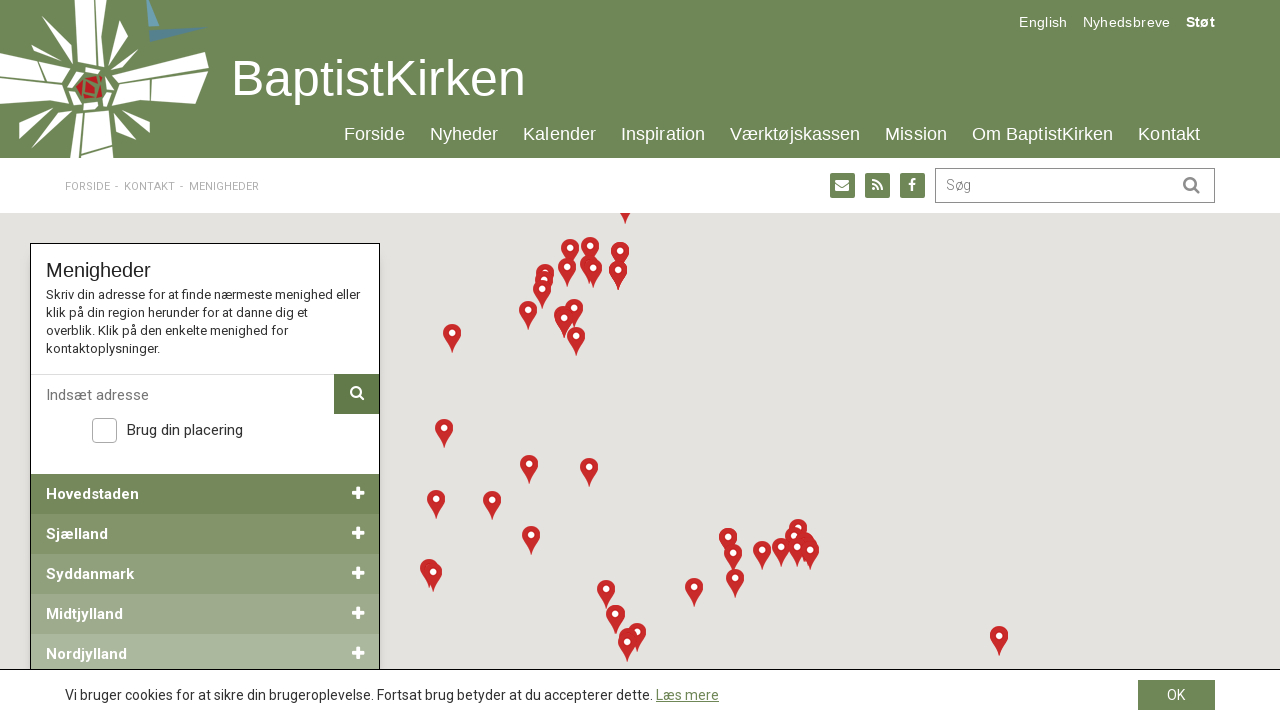

--- FILE ---
content_type: text/html; charset=UTF-8
request_url: https://baptistkirken.dk/kontakt/menigheder/
body_size: 15810
content:
<!DOCTYPE html><!--

 .oooooo..o           oooo   o8o       oooooooooo.                              .oooooo.    oooo                      o8o            
d8P'    `Y8           `888   `"'       `888'   `Y8b                            d8P'  `Y8b   `888                      `"'            
Y88bo.       .ooooo.   888  oooo        888      888  .ooooo.   .ooooo.       888            888   .ooooo.  oooo d8b oooo   .oooo.   
 `"Y8888o.  d88' `88b  888  `888        888      888 d88' `88b d88' `88b      888            888  d88' `88b `888""8P `888  `P  )88b  
     `"Y88b 888   888  888   888        888      888 888ooo888 888   888      888     ooooo  888  888   888  888      888   .oP"888  
oo     .d8P 888   888  888   888        888     d88' 888    .o 888   888      `88.    .88'   888  888   888  888      888  d8(  888  
8""88888P'  `Y8bod8P' o888o o888o      o888bood8P'   `Y8bod8P' `Y8bod8P'       `Y8bood8P'   o888o `Y8bod8P' d888b    o888o `Y888""8o 
                                                                                                                                     
--><html itemscope="itemscope" itemtype="http://schema.org/Article"lang="da-DK" xmlns="http://www.w3.org/1999/xhtml" class="frontend no-js"><head><meta charset="UTF-8" /><link rel="canonical" id="canonical" href="https://baptistkirken.dk" /><meta name="viewport" content="width=device-width, initial-scale=1, maximum-scale=1, minimum-scale=1.0, user-scalable=no, shrink-to-fit=no" /><script id="js-please" type="text/javascript">document.documentElement.className = document.documentElement.className.replace(/\bno-js\b/g,"")+"js";</script><meta name='robots' content='max-image-preview:large' />
<link rel='dns-prefetch' href='//ajax.googleapis.com' />
<link rel='dns-prefetch' href='//s.w.org' />
<!-- G: 2.2017.26, W: 5.8.12, P: 7.3.33, M: 50012, LUX --><title>Menigheder | Baptistkirken i Danmark</title><meta name="robots" content="index,archive,follow" /><meta http-equiv="Content-Type" content="text/html;charset=UTF-8" /><meta http-equiv="Content-Script-Type" content="text/javascript" /><meta http-equiv="Content-Style-Type" content="text/css" /><meta http-equiv="X-UA-Compatible" content="IE=edge, chrome=1, requiresActiveX=TRUE" /><meta http-equiv="Cache-Ccontrol" content="no-store, no-cache, must-revalidate, max-age=0" /><meta http-equiv="Pragma" content="no-cache" /><meta http-equiv="cleartype" content="on" /><meta name="HandheldFriendly" content="True" /><meta name="MobileOptimized" content="320" /><meta name="format-detection" content="telephone=yes" /><meta name="msapplication-tap-highlight" content="no" /><meta name="theme-color" content="#eeeeee" /><meta name="msapplication-navbutton-color" content="#eeeeee" /><meta name="apple-mobile-web-app-status-bar-style" content="#eeeeee" /><meta property="twitter:domain" content="Baptistkirken i Danmark" /><meta name="mobile-web-app-capable" content="yes" /><meta name="apple-mobile-web-app-capable" content="yes" /><meta name="apple-mobile-web-app-status-bar-style" content="black-translucent" /><meta name="googlebot" content="noodp" /><meta property="og:site_name" content="Baptistkirken i Danmark" /><meta property="og:locale" content="da_DK" /><meta name="twitter:title" content="Menigheder" /><meta name="twitter:url" content="https://baptistkirken.dk/kontakt/menigheder/" /><meta property="og:title" content="Menigheder" /><meta content="Menigheder" property="dc:title" /><meta property="og:url" content="https://baptistkirken.dk/kontakt/menigheder/" /><meta name="name" content="Menigheder" /><meta name="twitter:description" content="Skriv din adresse for at finde nærmeste menighed eller klik på din region herunder for at danne dig et overblik. Klik på den enkelte menighed for kontaktoplysninger." /><meta property="og:description" content="Skriv din adresse for at finde nærmeste menighed eller klik på din region herunder for at danne dig et overblik. Klik på den enkelte menighed for kontaktoplysninger." /><meta name="description" content="Skriv din adresse for at finde nærmeste menighed eller klik på din region herunder for at danne dig et overblik. Klik på den enkelte menighed for kontaktoplysninger." /><meta name="abstract" content="Skriv din adresse for at finde nærmeste menighed eller klik på din region herunder for at danne dig et overblik. Klik på den enkelte menighed for kontaktoplysninger." /><link rel="image_src" href="https://baptistkirken.dk/wp-content/themes/bid/images/social.png" /><meta property="og:image" content="https://baptistkirken.dk/wp-content/themes/bid/images/social.png" /><meta name="twitter:image" content="https://baptistkirken.dk/wp-content/themes/bid/images/social.png" /><meta property="og:image:width" content="1200" /><meta property="og:image:height" content="630" /><meta name="twitter:image:width" content="1200" /><meta name="twitter:image:height" content="630" /><meta name="twitter:card" content="summary" /><meta property="og:type" content="article" /><meta property="article:published_time" content="2016-04-19 20:58:24" /><meta property="article:modified_time" content="2016-12-07 10:24:28" /><meta name="keywords" content="" /><meta name="msapplication-task" content="name=Nyheder;action-uri=https://baptistkirken.dk/nyheder/" /><link rel="shortcut icon" href="https://baptistkirken.dk/wp-content/themes/bid/images/favicon.ico" /><link rel="icon" type="image/png" sizes="196x196" href="https://baptistkirken.dk/wp-content/framework/cache-image/favicon-196x196.png" /><link rel="icon" type="image/png" sizes="160x160" href="https://baptistkirken.dk/wp-content/framework/cache-image/favicon-160x160.png" /><link rel="icon" type="image/png" sizes="96x96" href="https://baptistkirken.dk/wp-content/framework/cache-image/favicon-96x96.png" /><link rel="icon" type="image/png" sizes="32x32" href="https://baptistkirken.dk/wp-content/framework/cache-image/favicon-32x32.png" /><link rel="icon" type="image/png" sizes="16x16" href="https://baptistkirken.dk/wp-content/framework/cache-image/favicon-16x16.png" /><link rel="prerender" href="https://baptistkirken.dk" /><link rel="dns-prefetch" href="https://fonts.googleapis.com/" /><link rel="dns-prefetch" href="https://www.google-analytics.com/" /><link rel="dns-prefetch" href="https://www.facebook.com/" /><link rel="dns-prefetch" href="https://fbstatic-a.akamaihd.net/" /><link rel="dns-prefetch" href="https://static.ak.facebook.com/" /><link rel="dns-prefetch" href="https://onlinefundraising.dk/" /><link rel="prerender" href="https://baptistkirken.dk/indkaldelse-til-ekstra-landskonference/" /><link rel="prerender" href="https://baptistkirken.dk/tilmeldingsfrist-til-laeredagen-naermer-sig/" /><link rel="prerender" href="https://baptistkirken.dk/om/hvad-tror-baptister-paa/" /><link rel="prerender" href="https://baptistkirken.dk/kalender/gudstjenestetider/" /><link rel='stylesheet' id='wp-block-library-css'  href='https://baptistkirken.dk/wp-includes/css/dist/block-library/style.min.css' type='text/css' media='all' />
<link id="cached-css" rel="stylesheet" href="https://baptistkirken.dk/wp-content/framework/cache/min-2.2017.26-1.4.css" type="text/css" media="all" /><!-- start Simple Custom CSS and JS -->
<style type="text/css">
.slider-pro .desc-in {
	margin-top: 33% !important;
 	margin-left: auto !important;
 	margin-right: auto !important;
 	height: fit-content !important;
 	opacity: 1 !important;
}

.home .main-news .loop-post-1 {
  	border-top: 1px solid #e1e1e1;
	padding-top: 10px;
}
</style>
<!-- end Simple Custom CSS and JS -->
<noscript><link href="https://fonts.googleapis.com/css?family=Roboto:400,700,400italic,300,500&subset=latin" rel="stylesheet" type="text/css" /></noscript><!-- Google Analytics -->
<script>
window.ga=window.ga||function(){(ga.q=ga.q||[]).push(arguments)};ga.l=+new Date;
ga('create', 'UA-50839665-26', 'auto');
ga('send', 'pageview');
</script>
<script async src='https://www.google-analytics.com/analytics.js'></script>
<!-- End Google Analytics -->
<style id="wpforms-css-vars-root">
				:root {
					--wpforms-field-border-radius: 3px;
--wpforms-field-background-color: #ffffff;
--wpforms-field-border-color: rgba( 0, 0, 0, 0.25 );
--wpforms-field-text-color: rgba( 0, 0, 0, 0.7 );
--wpforms-label-color: rgba( 0, 0, 0, 0.85 );
--wpforms-label-sublabel-color: rgba( 0, 0, 0, 0.55 );
--wpforms-label-error-color: #d63637;
--wpforms-button-border-radius: 3px;
--wpforms-button-background-color: #066aab;
--wpforms-button-text-color: #ffffff;
--wpforms-field-size-input-height: 43px;
--wpforms-field-size-input-spacing: 15px;
--wpforms-field-size-font-size: 16px;
--wpforms-field-size-line-height: 19px;
--wpforms-field-size-padding-h: 14px;
--wpforms-field-size-checkbox-size: 16px;
--wpforms-field-size-sublabel-spacing: 5px;
--wpforms-field-size-icon-size: 1;
--wpforms-label-size-font-size: 16px;
--wpforms-label-size-line-height: 19px;
--wpforms-label-size-sublabel-font-size: 14px;
--wpforms-label-size-sublabel-line-height: 17px;
--wpforms-button-size-font-size: 17px;
--wpforms-button-size-height: 41px;
--wpforms-button-size-padding-h: 15px;
--wpforms-button-size-margin-top: 10px;

				}
			</style></head><body data-rsssl=1 id="body" class="page-template page-template-page-cpt-places page-template-page-cpt-places-php page page-id-491 page-child parent-pageid-466 layout-wide sidebar-right is-places archive no-thumb passive-cookie no-tagline" data-id="491" data-author="9" data-nonce="1e2cdb94c8" data-size="any"><span id="top" class="invisible"></span><div class="sr-only"><a href="#archive">Spring menu over og gå til indhold</a><a href="https://baptistkirken.dk">Vend tilbage til forsiden</a><a href="https://baptistkirken.dk/tilgaengelighed/" class="sr-only">Gå til vores guide for tilgængelighed</a><ul id="menu-menu" class="menu"><li data-id="490" class="main-menu-item menu-item-depth-0 menu-item-id-490 nav-item-490 pointer menu-item menu-item-type-custom menu-item-object-custom menu-item-home"><a data-id="490" href="https://baptistkirken.dk/" class="menu-link main-menu-link"><dfn class="sr-only">1.0: </dfn>Forside</a></li><li data-id="871" class="main-menu-item menu-item-depth-0 menu-item-id-871 nav-item-873 pointer menu-item menu-item-type-post_type menu-item-object-page"><a data-id="871" href="https://baptistkirken.dk/nyheder/" class="menu-link main-menu-link"><dfn class="sr-only">2.0: </dfn>Nyheder</a></li><li data-id="470" class="main-menu-item menu-item-depth-0 menu-item-id-470 nav-item-473 pointer menu-item menu-item-type-post_type menu-item-object-page"><a data-id="470" href="https://baptistkirken.dk/kalender/" class="menu-link main-menu-link"><dfn class="sr-only">3.0: </dfn>Kalender</a></li><li data-id="468" class="main-menu-item menu-item-depth-0 menu-item-id-468 nav-item-474 pointer menu-item menu-item-type-post_type menu-item-object-page"><a data-id="468" href="https://baptistkirken.dk/inspiration/" class="menu-link main-menu-link"><dfn class="sr-only">4.0: </dfn>Inspiration</a></li><li data-id="52" class="main-menu-item menu-item-depth-0 menu-item-id-52 nav-item-343 pointer menu-item menu-item-type-post_type menu-item-object-page"><a data-id="52" href="https://baptistkirken.dk/vaerktojskassen/" class="menu-link main-menu-link"><dfn class="sr-only">5.0: </dfn>Værktøjskassen</a></li><li data-id="12" class="main-menu-item menu-item-depth-0 menu-item-id-12 nav-item-304 pointer menu-item menu-item-type-post_type menu-item-object-page"><a data-id="12" href="https://baptistkirken.dk/mission/" class="menu-link main-menu-link"><dfn class="sr-only">6.0: </dfn>Mission</a></li><li data-id="11" class="main-menu-item menu-item-depth-0 menu-item-id-11 nav-item-309 pointer menu-item menu-item-type-post_type menu-item-object-page"><a data-id="11" href="https://baptistkirken.dk/om/" class="menu-link main-menu-link"><dfn class="sr-only">7.0: </dfn>Om BaptistKirken</a></li><li data-id="466" class="main-menu-item menu-item-depth-0 menu-item-id-466 nav-item-738 pointer menu-item menu-item-type-post_type menu-item-object-page current-page-ancestor"><a data-id="466" href="https://baptistkirken.dk/kontakt/" class="menu-link main-menu-link"><dfn class="sr-only">8.0: </dfn>Kontakt</a></li>
</ul><ul id="menu-menu-1" class="menu"><li data-id="490" class="main-menu-item menu-item-depth-0 menu-item-id-490 nav-item-490 pointer menu-item menu-item-type-custom menu-item-object-custom menu-item-home"><a data-id="490" href="https://baptistkirken.dk/" class="menu-link main-menu-link"><dfn class="sr-only">9.0: </dfn>Forside</a></li><li data-id="871" class="main-menu-item menu-item-depth-0 menu-item-id-871 nav-item-873 pointer menu-item menu-item-type-post_type menu-item-object-page"><a data-id="871" href="https://baptistkirken.dk/nyheder/" class="menu-link main-menu-link"><dfn class="sr-only">10.0: </dfn>Nyheder</a></li><li data-id="470" class="main-menu-item menu-item-depth-0 menu-item-id-470 nav-item-473 pointer menu-item menu-item-type-post_type menu-item-object-page"><a data-id="470" href="https://baptistkirken.dk/kalender/" class="menu-link main-menu-link"><dfn class="sr-only">11.0: </dfn>Kalender</a></li><li data-id="468" class="main-menu-item menu-item-depth-0 menu-item-id-468 nav-item-474 pointer menu-item menu-item-type-post_type menu-item-object-page"><a data-id="468" href="https://baptistkirken.dk/inspiration/" class="menu-link main-menu-link"><dfn class="sr-only">12.0: </dfn>Inspiration</a></li><li data-id="52" class="main-menu-item menu-item-depth-0 menu-item-id-52 nav-item-343 pointer menu-item menu-item-type-post_type menu-item-object-page"><a data-id="52" href="https://baptistkirken.dk/vaerktojskassen/" class="menu-link main-menu-link"><dfn class="sr-only">13.0: </dfn>Værktøjskassen</a></li><li data-id="12" class="main-menu-item menu-item-depth-0 menu-item-id-12 nav-item-304 pointer menu-item menu-item-type-post_type menu-item-object-page"><a data-id="12" href="https://baptistkirken.dk/mission/" class="menu-link main-menu-link"><dfn class="sr-only">14.0: </dfn>Mission</a></li><li data-id="11" class="main-menu-item menu-item-depth-0 menu-item-id-11 nav-item-309 pointer menu-item menu-item-type-post_type menu-item-object-page"><a data-id="11" href="https://baptistkirken.dk/om/" class="menu-link main-menu-link"><dfn class="sr-only">15.0: </dfn>Om BaptistKirken</a></li><li data-id="466" class="main-menu-item menu-item-depth-0 menu-item-id-466 nav-item-738 pointer menu-item menu-item-type-post_type menu-item-object-page current-page-ancestor"><a data-id="466" href="https://baptistkirken.dk/kontakt/" class="menu-link main-menu-link"><dfn class="sr-only">16.0: </dfn>Kontakt</a></li>
</ul><form role="search" method="get"><input aria-label="Søg på baptistkirken.dk. Hvad søger du?" aria-required="true" type="search" value="" name="s" /><input aria-label="Start søgning" type="submit" value="Søg" /></form></div><div id="off-screen-outer"><div id="off-screen-main" role="article"><nav aria-hidden="true" id="service" class="hidden-xs layout-head" data-xs_order="1" data-sm_order="1"><div class="container"><div class="row"><div class="col-xs-12"><div class="inside"><div class="row"><div class="col-sm-6 layout-left"></div><div class="col-sm-6 layout-right-sm"><div class="servicemenu"><ul id="menu-service" class="inline-item-xs inline-item-sm service-right link-wrap"><li data-id="461" class="main-menu-item menu-item-depth-0 menu-item-id-461 nav-item-461 pointer menu-item menu-item-type-custom menu-item-object-custom"><a data-id="461" href="#" class="menu-link link-anchor main-menu-link"><dfn class="sr-only">17.0: </dfn>English</a></li><li data-id="658" class="main-menu-item menu-item-depth-0 menu-item-id-658 nav-item-661 pointer menu-item menu-item-type-post_type menu-item-object-page"><a data-id="658" href="https://baptistkirken.dk/nyheder/nyhedsbreve/" class="menu-link main-menu-link"><dfn class="sr-only">18.0: </dfn>Nyhedsbreve</a></li><li data-id="105" class="main-menu-item menu-item-depth-0 menu-item-id-105 nav-item-1409 pointer menu-item menu-item-type-post_type menu-item-object-page"><a data-id="105" href="https://baptistkirken.dk/mission/projekter/" class="menu-link main-menu-link"><dfn class="sr-only">19.0: </dfn>Støt</a></li>
</ul></div></div></div></div></div></div></div></nav><header aria-hidden="true" id="header" class="hidden-xs layout-head" role="banner" data-xs_order="2" data-sm_order="2"><div class="container"><div class="row"><div class="col-xs-12"><div class="inside"><div class="row"><div class="col-xs-12 layout-center"><div aria-hidden="true" id="logo" class="link-box" itemscope="itemscope" itemtype="http://schema.org/Organization"><a class="logo-text nonblank" itemprop="url" href="https://baptistkirken.dk" rel="home"><span>Baptistkirken i Danmark</span><img class="logo-img" itemprop="logo" alt="Baptistkirken i Danmark" src="https://baptistkirken.dk/wp-content/themes/bid/images/logo.png" width="244" height="158" /></a></div><h1 class="logo-name"><a href="https://baptistkirken.dk">BaptistKirken</a></h1><div id="primary" class="menu-menu-container"><ul id="menu-menu-2" class="list-item-xs inline-item-sm primary"><li data-id="490" class="main-menu-item menu-item-depth-0 menu-item-id-490 nav-item-490 pointer menu-item menu-item-type-custom menu-item-object-custom menu-item-home"><a data-id="490" href="https://baptistkirken.dk/" class="menu-link main-menu-link"><dfn class="sr-only">20.0: </dfn>Forside</a></li><li data-id="871" class="main-menu-item menu-item-depth-0 menu-item-id-871 nav-item-873 pointer menu-item menu-item-type-post_type menu-item-object-page menu-item-has-children menu-item-has-mega"><a data-id="871" href="https://baptistkirken.dk/nyheder/" class="menu-link main-menu-link"><dfn class="sr-only">21.0: </dfn>Nyheder</a><ul class="sub-menu"><li class="sub-menu-item nav-item-func"><div class="mega-menu mega-news"><div class="row"><div class="col-sm-6 mega-left"><a href="https://baptistkirken.dk/nyheder/" title="Se seneste nyheder"><h4>Nyheder</h4></a><p>BaptistKirken.dk samler store og små nyheder fra ind- og udland.</p><div class="nav-aktuelt"><ul class="list-item-xs list-item-sm tap-aktuelt"><li class="menu-item ellipsis li-aktuelt even"><span><time class="entry-date date updated" itemprop="datePublished" title="Udgivet den 14. jan. 2026 kl. 14:23" datetime="2026-01-14 02:23">14. jan.</time></span> - <a href="https://baptistkirken.dk/indkaldelse-til-ekstra-landskonference/" title="Indkaldelse til ekstra Landskonference">Indkaldelse til ekstra Landskonference</a></li><li class="menu-item ellipsis li-aktuelt odd"><span><time class="entry-date date updated" itemprop="datePublished" title="Udgivet den 14. jan. 2026 kl. 14:23" datetime="2026-01-14 02:23">14. jan.</time></span> - <a href="https://baptistkirken.dk/tilmeldingsfrist-til-laeredagen-naermer-sig/" title="Tilmeldingsfrist til læredagen nærmer sig">Tilmeldingsfrist til læredagen nærmer sig</a></li><li class="menu-item ellipsis li-aktuelt even"><span><time class="entry-date date updated" itemprop="datePublished" title="Udgivet den 14. jan. 2026 kl. 14:22" datetime="2026-01-14 02:22">14. jan.</time></span> - <a href="https://baptistkirken.dk/inspirationsdoegn-paa-trinity/" title="Inspirationsdøgn på Trinity">Inspirationsdøgn på Trinity</a></li><li class="menu-item ellipsis li-aktuelt odd"><span><time class="entry-date date updated" itemprop="datePublished" title="Udgivet den 14. jan. 2026 kl. 14:22" datetime="2026-01-14 02:22">14. jan.</time></span> - <a href="https://baptistkirken.dk/sovesale-i-musema/" title="Sovesale i Musema">Sovesale i Musema</a></li><li class="menu-item ellipsis li-aktuelt even"><span><time class="entry-date date updated" itemprop="datePublished" title="Udgivet den 14. jan. 2026 kl. 14:21" datetime="2026-01-14 02:21">14. jan.</time></span> - <a href="https://baptistkirken.dk/julemarked-og-julegaver/" title="Julemarked og julegaver">Julemarked og julegaver</a></li><li class="menu-item ellipsis li-aktuelt odd"><span><time class="entry-date date updated" itemprop="datePublished" title="Udgivet den 14. jan. 2026 kl. 14:20" datetime="2026-01-14 02:20">14. jan.</time></span> - <a href="https://baptistkirken.dk/er-du-praest-eller-laegpraedikant-saa-vil-vi-gerne-udfordre-dig/" title="Er du præst eller lægprædikant? Så vil vi gerne udfordre dig!">Er du præst eller lægprædikant? Så vil vi gerne udfordre dig!</a></li></ul></div><div class="clearfix"></div></div><div class="col-sm-6"><h4>Bliv orienteret</h4><p>Modtag vores ugentlige nyhedsbrev.</p><form action="https://baptistkirken.uxmail.io/handlers/post/" id="ubivox" method="post" class="form-horizontal move-label mailchimp"> <input type="hidden" name="action" value="subscribe" /> <input type="hidden" name="lists" value="83943" /> <div class="form-group form-fname"> <label class="col-xs-3 col-sm-4 control-label" for="email_address_id">Email</label> <div class="col-xs-9 col-sm-8 control-input"><input type="text" class="form-control" value="" name="email_address" id="email_address_id" placeholder="Din email"></div> </div> <div class="form-group form-btn"> <div class="col-xs-offset-3 col-xs-6 col-sm-offset-4 col-sm-4 control-input"><input type="submit" class="btn btn-local" value="Tilmeld"></div> </div></form><a href="https://baptistkirken.dk/nyheder/nyhedsbreve/" title="Se seneste nyhedsbreve"><h4>Nyhedsbrevsarkiv</h4></a><div class="nav-newsletter"><ul class="list-item-xs list-item-sm tap-newsletter"><li class="menu-item li-newsletter ellipsis even"><a href="https://baptistkirken.dk/newsletter/baptistkirkens-nyhedsbrev-uge-3-2026/" title="BaptistKirkens nyhedsbrev uge 3, 2026">BaptistKirkens nyhedsbrev uge 3, 2026</a></li><li class="menu-item li-newsletter ellipsis odd"><a href="https://baptistkirken.dk/newsletter/baptistkirkens-nyhedsbrev-uge-2-2026/" title="BaptistKirkens nyhedsbrev uge 2, 2026">BaptistKirkens nyhedsbrev uge 2, 2026</a></li><li class="menu-item li-newsletter ellipsis even"><a href="https://baptistkirken.dk/newsletter/baptistkirkens-nyhedsbrev-uge-51-2025/" title="BaptistKirkens nyhedsbrev uge 51, 2025">BaptistKirkens nyhedsbrev uge 51, 2025</a></li></ul></div><div class="clearfix"></div></div></div></div></li></ul></li><li data-id="470" class="main-menu-item menu-item-depth-0 menu-item-id-470 nav-item-473 pointer menu-item menu-item-type-post_type menu-item-object-page menu-item-has-children menu-item-has-mega"><a data-id="470" href="https://baptistkirken.dk/kalender/" class="menu-link main-menu-link"><dfn class="sr-only">22.0: </dfn>Kalender</a><ul class="sub-menu"><li class="sub-menu-item nav-item-func"><div class="mega-menu mega-calendar"><div class="row"><div class="col-sm-6 mega-left"><a href="https://baptistkirken.dk/kalender/" title="Gå til kalenderen"><h4>Kalender</h4></a><p>Listen af kommende arrangementer tæller:</p><div class="nav-gudstjeneste"><ul class="list-item-xs list-item-sm tap-gudstjeneste"><li class="menu-item ellipsis li-gudstjeneste even"><a href="https://baptistkirken.dk/events/event/laeredag-om-kirkens-moede-med-lgbt-personer/" title="Læredag om kirkens møde med LGBT+ personer">Læredag om kirkens møde med LGBT+ personer</a><span><time itemprop="startDate" content="2026-01-31CET10.30" title="Finder sted den 31. jan. 2026 kl. 10.30">31. jan. kl. 10.30 - 17.30</time></span></li><li class="menu-item ellipsis li-gudstjeneste odd"><a href="https://baptistkirken.dk/events/event/praestekonvent-3/" title="Præstekonvent">Præstekonvent</a><span><time itemprop="startDate" content="2026-03-12CET00.00" title="Finder sted den 12. mar. 2026">12. mar. - 14. mar.</time></span></li><li class="menu-item ellipsis li-gudstjeneste even"><a href="https://baptistkirken.dk/events/event/inspirationsdoegn/" title="Inspirationsdøgn">Inspirationsdøgn</a><span><time itemprop="startDate" content="2026-04-24CEST17.00" title="Finder sted den 24. apr. 2026 kl. 17.00">24. apr. - 25. apr.</time></span></li><li class="menu-item ellipsis li-gudstjeneste odd"><a href="https://baptistkirken.dk/events/event/landskonference-4/" title="Landskonference">Landskonference</a><span><time itemprop="startDate" content="2026-10-03CEST00.00" title="Finder sted den 3. okt. 2026">03. okt.</time></span></li></ul></div><div class="clearfix"></div></div><div class="col-sm-6"><a href="https://baptistkirken.dk/kalender/gudstjenestetider/" title="Gå til kalenderen for gudstjenester"><h4>Gudstjenestetider</h4></a><p>Få overblik over hvor og hvornår vi fejrer gudstjeneste.</p><div class="nav-gudstjeneste"><ul class="list-item-xs list-item-sm tap-gudstjeneste"><li class="menu-item ellipsis li-gudstjeneste even"><a href="https://baptistkirken.dk/kalender/gudstjenestetider/?date=25-01-2026" title="Gudstjenester, 25. januar 2026">Gudstjenester, 25. januar 2026</a><span>25. jan.</span></li></ul></div><div class="clearfix"></div><br/><a class="btn" href="https://baptistkirken.dk/kalender/gudstjenestetider/">Se kommende gudstjenester</a></div></div></div></li></ul></li><li data-id="468" class="main-menu-item menu-item-depth-0 menu-item-id-468 nav-item-474 pointer menu-item menu-item-type-post_type menu-item-object-page menu-item-has-children menu-item-has-mega"><a data-id="468" href="https://baptistkirken.dk/inspiration/" class="menu-link main-menu-link"><dfn class="sr-only">23.0: </dfn>Inspiration</a><ul class="sub-menu"><li class="sub-menu-item nav-item-func"><div class="mega-menu mega-inspiration"><div class="row"><div class="col-sm-6 mega-left"><a href="https://baptistkirken.dk/inspiration/" title="Se seneste inspiration"><h4>Inspiration</h4></a><p>Her finder du indhold til inspiration og opbyggelse.</p><div class="nav-inspiration"><ul class="list-item-xs list-item-sm tap-inspiration"><li class="menu-item ellipsis li-inspiration even"><a href="https://baptistkirken.dk/vaerktoj/idebank-forslag-til-materiale-til-bibel-og-samtalegrupper/" title="Idebank – forslag til materiale til bibel- og samtalegrupper">Idebank – forslag til materiale til bibel- og samtalegrupper</a></li><li class="menu-item ellipsis li-inspiration odd"><a href="https://baptistkirken.dk/vaerktoj/dansk-baptisme-og-tysk-nazisme/" title="Dansk baptisme og tysk nazisme">Dansk baptisme og tysk nazisme</a></li><li class="menu-item ellipsis li-inspiration even"><a href="https://baptistkirken.dk/vaerktoj/perspektiver-paa-den-kristne-nadver/" title="Perspektiver på den kristne nadver">Perspektiver på den kristne nadver</a></li><li class="menu-item ellipsis li-inspiration odd"><a href="https://baptistkirken.dk/vaerktoj/faelleserklaeringen-2019-2024-idekatalog/" title="Fælleserklæringen 2019-2024 &#8211; Idékatalog">Fælleserklæringen 2019-2024 &#8211; Idékatalog</a></li><li class="menu-item ellipsis li-inspiration even"><a href="https://baptistkirken.dk/vaerktoj/liv-i-faellesskab/" title="Liv i fællesskab">Liv i fællesskab</a></li><li class="menu-item ellipsis li-inspiration odd"><a href="https://baptistkirken.dk/vaerktoj/bibelhalvmaraton/" title="Bibelhalvmaraton">Bibelhalvmaraton</a></li></ul></div><div class="clearfix"></div></div><div class="col-sm-6"><h4><a href="https://baptistkirken.dk/inspiration/teologisk-forum/">Teologisk Forum</a></h4><p>Teologisk Forum er BaptistKirkens teologiske arbejdsgruppe.</p><p>Læs mere om Teologisk Forums arbejde <a href="https://baptistkirken.dk/inspiration/teologisk-forum/">her</a>.</p><hr/><h4><a href="http://baptist.dk/">baptist.dk</a></h4><p>baptist.dk udkommer fem gange årligt og belyser temaer indenfor: teologi, personer, debat, kirkeliv og internationalt.</p><p><a href="http://baptist.dk/">Læs mere på baptist.dk</a></p></div></div></div></li></ul></li><li data-id="52" class="main-menu-item menu-item-depth-0 menu-item-id-52 nav-item-343 pointer menu-item menu-item-type-post_type menu-item-object-page menu-item-has-children menu-item-has-mega"><a data-id="52" href="https://baptistkirken.dk/vaerktojskassen/" class="menu-link main-menu-link"><dfn class="sr-only">24.0: </dfn>Værktøjskassen</a><ul class="sub-menu"><li class="sub-menu-item nav-item-func"><div class="mega-menu mega-resource"><div class="row"><div class="col-sm-6 mega-left"><a href="https://baptistkirken.dk/vaerktojskassen/" title="Gå til værktøjskassen"><h4>Værktøjskassen</h4></a><p>Værktøjskassen henvender sig til ansatte og frivillige medarbejdere i BaptistKirken, og indeholder praktiske oplysninger om:</p><div class="nav-terms nav-context"><ul class="list-item-xs list-item-sm tap-context"><li class="menu-item ellipsis li-dokumenter"><a href="https://baptistkirken.dk/vaerktojskassen/?post_type=resource&taxonomy=context&term=dokumenter" title="Dokumenter">Dokumenter</a></li><li class="menu-item ellipsis li-grafik"><a href="https://baptistkirken.dk/vaerktojskassen/?post_type=resource&taxonomy=context&term=grafik" title="Grafik">Grafik</a></li><li class="menu-item ellipsis li-vedtaegter-og-regler"><a href="https://baptistkirken.dk/vaerktojskassen/?post_type=resource&taxonomy=context&term=vedtaegter-og-regler" title="Vedtægter og regler">Vedtægter og regler</a></li><li class="menu-item ellipsis li-oekonomi"><a href="https://baptistkirken.dk/vaerktojskassen/?post_type=resource&taxonomy=context&term=oekonomi" title="Økonomi / Ansættelser">Økonomi / Ansættelser</a></li></ul></div><div class="clearfix"></div></div><div class="col-sm-6"><h4>Søg i værktøjskassen</h4><div role="group" aria-labelledby="ajaxlabel" class="query-nav"><span id="ajaxlabel" class="sr-only">Søg</span><form role="search" method="get" class="searchform-wrapper searchform-alternate" action="https://baptistkirken.dk/vaerktojskassen/"><div class="searchform"><input type="search" class="searchinput clearme form-control" value="" name="search" placeholder="Indsæt søgeord"/><input type="submit" class="searchsubmit" value="Søg og du skal finde" /><i class="icon-search fa fa-search"></i><div class="searchsubmit-background"></div></div></form></div><br/><h4>Populært indhold</h4><div class="nav-popular"><ul class="list-item-xs list-item-sm tap-popular"><li class="menu-item ellipsis li-popular even"><a href="https://baptistkirken.dk/vaerktoj/menighedsforsendelse-29-oktober-2025/" title="Menighedsforsendelse 29. oktober 2025">Menighedsforsendelse 29. oktober 2025</a></li><li class="menu-item ellipsis li-popular odd"><a href="https://baptistkirken.dk/vaerktoj/menighedsforsendelse-22-oktober-2025/" title="Menighedsforsendelse 22. oktober 2025">Menighedsforsendelse 22. oktober 2025</a></li><li class="menu-item ellipsis li-popular even"><a href="https://baptistkirken.dk/vaerktoj/menighedsforsendelse-17-september-2025/" title="Menighedsforsendelse 17. september 2025">Menighedsforsendelse 17. september 2025</a></li><li class="menu-item ellipsis li-popular odd"><a href="https://baptistkirken.dk/vaerktoj/menighedsforsendelse-3-september-2025/" title="Menighedsforsendelse 3. september 2025">Menighedsforsendelse 3. september 2025</a></li><li class="menu-item ellipsis li-popular even"><a href="https://baptistkirken.dk/vaerktoj/menighedsforsendelse-27-august-2025/" title="Menighedsforsendelse 27. august 2025">Menighedsforsendelse 27. august 2025</a></li><li class="menu-item ellipsis li-popular odd"><a href="https://baptistkirken.dk/vaerktoj/menighedsforsendelse-8-oktober-2025/" title="Menighedsforsendelse 8. oktober 2025">Menighedsforsendelse 8. oktober 2025</a></li></ul></div><div class="clearfix"></div></div></div></div></li></ul></li><li data-id="12" class="main-menu-item menu-item-depth-0 menu-item-id-12 nav-item-304 pointer menu-item menu-item-type-post_type menu-item-object-page menu-item-has-children menu-item-has-mega"><a data-id="12" href="https://baptistkirken.dk/mission/" class="menu-link main-menu-link"><dfn class="sr-only">25.0: </dfn>Mission</a><ul class="sub-menu"><li class="sub-menu-item nav-item-func"><div class="mega-menu mega-mission"><div class="row"><div class="col-sm-6 mega-left"><a href="https://baptistkirken.dk/mission/" title="Læs om mission"><h4>Mission</h4></a><p>BaptistKirken driver flere forskellige projekter, og du kan her læse mere om de enkelte, samt om hvordan du kan være med.</p><a class="btn" href="https://baptistkirken.dk/mission/">Læs om BaptistKirkens projekter</a></div><div class="col-sm-3 mega-left"><a href="https://baptistkirken.dk/mission/projekter/" title="Se alle projekter"><h4>Lande</h4></a><div class="nav-terms nav-location"><ul class="list-item-xs list-item-sm tap-location"><li class="menu-item ellipsis li-burundi"><a href="https://baptistkirken.dk/mission/projekter/?post_type=project&taxonomy=location&term=burundi" title="Burundi">Burundi</a></li><li class="menu-item ellipsis li-danmark"><a href="https://baptistkirken.dk/mission/projekter/?post_type=project&taxonomy=location&term=danmark" title="Danmark">Danmark</a></li><li class="menu-item ellipsis li-myanmar"><a href="https://baptistkirken.dk/mission/projekter/?post_type=project&taxonomy=location&term=myanmar" title="Myanmar">Myanmar</a></li><li class="menu-item ellipsis li-rwanda"><a href="https://baptistkirken.dk/mission/projekter/?post_type=project&taxonomy=location&term=rwanda" title="Rwanda">Rwanda</a></li></ul></div><div class="clearfix"></div></div><div class="col-sm-3"><a href="https://baptistkirken.dk/mission/projekter/" title="Se alle projekter"><h4>Ansvarlige</h4></a><div class="nav-terms nav-sector"><ul class="list-item-xs list-item-sm tap-sector"><li class="menu-item ellipsis li-baptistkirken"><a href="https://baptistkirken.dk/mission/projekter/baptistkirkens/" title="BaptistKirken">BaptistKirken</a></li><li class="menu-item ellipsis li-baptistkirken"><a href="https://baptistkirken.dk/menighedernes/" title="Menighederne">Menighederne</a></li></ul></div><div class="clearfix"></div></div></div></div></li></ul></li><li data-id="11" class="main-menu-item menu-item-depth-0 menu-item-id-11 nav-item-309 pointer menu-item menu-item-type-post_type menu-item-object-page"><a data-id="11" href="https://baptistkirken.dk/om/" class="menu-link main-menu-link"><dfn class="sr-only">26.0: </dfn>Om BaptistKirken</a></li><li data-id="466" class="main-menu-item menu-item-depth-0 menu-item-id-466 nav-item-738 pointer menu-item menu-item-type-post_type menu-item-object-page current-page-ancestor menu-item-has-children menu-item-has-mega"><a data-id="466" href="https://baptistkirken.dk/kontakt/" class="menu-link main-menu-link"><dfn class="sr-only">27.0: </dfn>Kontakt</a><ul class="sub-menu"><li class="sub-menu-item nav-item-func"><div class="mega-menu mega-contact"><div class="row"><div class="col-sm-4 mega-left"><a href="https://baptistkirken.dk/kontakt/menigheder/" title="Se alle menighederne"><h4>Menigheder</h4></a><p>Indsæt din adresse og find din nærmeste menighed</p><form role="search" method="get" id="venue-form" class="searchform-wrapper" action="https://baptistkirken.dk/kontakt/menigheder/"><div class="searchform"><input type="search" id="venue-search-field" class="searchinput clearme" value="" placeholder="Indsæt adresse her" name="find_map"/><input type="submit" class="searchsubmit" value="Søg" /><i class="icon-search fa fa-search"></i><div class="searchsubmit-background"></div></div><input type="hidden" id="lat-geolocaiton" name="lat" value="" /><input type="hidden" id="long-geolocaiton" name="long" value="" /><div class="clearfix"></div></form><div class="form-horizontal form-geolocation"><div class="form-group"><div class="col-sm-10 col-sm-offset-2 control-input input-geolocation"><div class="checkbox"><label><input type="checkbox" name="geolocation" value="on" id="search-geolocation"> <span>Brug din placering</span></label></div></div></div><div class="form-group"><div class="col-sm-10 col-sm-offset-2"><div id="result-geolocation"></div></div></div></div><br/><a class="btn" href="https://baptistkirken.dk/kontakt/menigheder/">Se alle menighederne</a></div><div class="col-sm-4 mega-left"><a href="https://baptistkirken.dk/kontakt/struktur-og-ledelse/"><h4>BaptistKirken</h4></a><ul class="list-item-xs list-item-sm"><li><a href="https://baptistkirken.dk/kontakt/struktur-og-ledelse/ansatte/">Ansatte</a></li><li><a href="https://baptistkirken.dk/kontakt/struktur-og-ledelse/ledelse/">Ledelse</a></li><li><a href="https://baptistkirken.dk/kontakt/struktur-og-ledelse/udvalg/">Udvalg</a></li></ul><hr/><a href="https://baptistkirken.dk/kontakt/partnere/"><h4>Partnere</h4></a><ul class="list-item-xs list-item-sm"><li><a href="https://baptistkirken.dk/kontakt/partnere/faelleskirkelige/">Fælleskirkelige</a></li><li><a href="https://baptistkirken.dk/kontakt/partnere/int-baptister/">Int. baptister</a></li></ul><hr/><a href="https://baptistkirken.dk/kontakt/samarbejde/"><h4>Samarbejde</h4></a></div><div class="col-sm-4"><a href="https://baptistkirken.dk/kontakt/landsorganisationer/"><h4>Landsorganisationer</h4></a><ul class="list-item-xs list-item-sm"><li><a href="https://baptistkirken.dk/kontakt/landsorganisationer/baptisternes-boerne-og-ungdomsforbund/">Baptisternes Børne- og Ungdomsforbund</a></li><li><a href="https://baptistkirken.dk/kontakt/landsorganisationer/danske-baptister-for-sundhed-og-udvikling/">Danske Baptister for Sundhed og Udvikling</a></li><li><a href="https://baptistkirken.dk/kontakt/landsorganisationer/danske-baptisters-kvindenetvaerk/">Danske Baptisters Kvindenetværk</a></li><li><a href="https://baptistkirken.dk/kontakt/landsorganisationer/danske-baptisters-spejderkorps/">Danske Baptisters Spejderkorps</a></li><li><a href="https://baptistkirken.dk/kontakt/landsorganisationer/landsgildet/">Landsgildet</a></li><li><a href="https://baptistkirken.dk/kontakt/landsorganisationer/landsorganisationer/">Landsorganisationer</a></li><li><a href="https://baptistkirken.dk/kontakt/landsorganisationer/skoler/">Skoler</a></li></ul></div></div></div></li></ul></li>
</ul></div></div></div></div></div></div></div></header><nav aria-hidden="true" id="subnavigation" class="hidden-xs layout-head" data-xs_order="4" data-sm_order="4"><div class="container"><div class="row"><div class="col-xs-12"><div class="inside"><div class="row"><div class="col-sm-6 col-md-7 layout-left"><ul aria-hidden="true" class="breadcrumbs inline-item-xs inline-item-sm"><li class="bread-home"><a class="breadcrumb-home" href="https://baptistkirken.dk">Forside</a></li><li class="bread-ancestor"><a href="https://baptistkirken.dk/kontakt/"><span class="short">Kontakt</span></a></li><li class="bread-title">Menigheder</li></ul><div class="clearfix"></div></div><div class="col-sm-6 col-md-5 layout-right-sm"><form role="search" method="get" class="searchform-wrapper" action="https://baptistkirken.dk"><div class="searchform"><input type="search" class="searchinput clearme" value="" placeholder="Søg" name="s"/><input type="submit" class="searchsubmit" value="Søg" /><i class="icon-search fa fa-search"></i><div class="searchsubmit-background"></div></div><div class="clearfix"></div></form><ul class="social-icons inline-item-xs inline-item-sm"><li class="gr-facebook"><a class="nonblank" target="_blank" rel="noopener noreferrer" href="https://www.facebook.com/baptistkirken"><dfn class="sr-only">Gå til: Facebook</dfn><button class="btn btn-facebook ua-link" data-ua="facebook" data-category="icon" data-action="click" data-label="social" data-value="https://www.facebook.com/baptistkirken"><i class="fa fa-fw fa-facebook"></i><span>Facebook</span></button></a></li><li class="gr-rss"><a class="nonblank" href="https://baptistkirken.dk/om-rss-feed/" title="Læs mere"><dfn class="sr-only">Gå til: RSS feed</dfn><button class="btn btn-rss ua-link" data-ua="rss" data-category="icon" data-action="click" data-label="social" data-value="https://baptistkirken.dk/om-rss-feed/"><i class="fa fa-fw fa-rss"></i><span>RSS feed</span></button></a></li><li class="gr-envelope"><a class="nonblank" target="_blank" rel="noopener noreferrer" href="mailto:in&#102;o&#064;bap&#116;&#105;stk&#105;r&#107;en.d&#107;" title="Hvis din email-klient ikke åbner automatisk kan du højreklikke og kopiere linket."><dfn class="sr-only">Gå til: Email</dfn><button class="btn btn-envelope ua-link" data-ua="email" data-category="icon" data-action="click" data-label="social" data-value="mailto:in&#102;o&#064;bap&#116;&#105;stk&#105;r&#107;en.d&#107;"><i class="fa fa-fw fa-envelope"></i><span>Email</span></button></a></li></ul></div></div></div></div></div></div></nav><div id="header-mobile" class="mobilebar visible-xs header-mobile"><div class="container"><div class="row"><div class="col-xs-12"><div class="inside"><div class="row"><div class="col-xs-9 col-ss-9 col-left col-left layout-left"><div aria-hidden="true" id="logo-mobile" class="link-box"><a class="logo-text nonblank" href="https://baptistkirken.dk" rel="home"><span>Baptistkirken i Danmark</span><img class="logo-img" itemprop="logo" alt="Baptistkirken i Danmark" src="https://baptistkirken.dk/wp-content/themes/bid/images/logo-xs.png" width="244" height="57" /></a></div></div><div class="col-xs-3 col-ss-3 col-right col-right layout-right"><button id="nav-open-btn" class="btn"><i class="fa fa-bars fa-fw"></i></button></div></div></div></div></div></div></div><div id="map" class="above"><div class="venue-holder venue-ajax" data-id="14859" data-lat="55.7295108" data-lon="9.5615139"></div><div class="venue-holder venue-ajax" data-id="13168" data-lat="57.332861" data-lon="10.512554"></div><div class="venue-holder venue-ajax" data-id="9268" data-lat="55.062588" data-lon="10.609614"></div><div class="venue-holder venue-ajax" data-id="9266" data-lat="55.088326" data-lon="10.626193"></div><div class="venue-holder venue-ajax" data-id="9262" data-lat="55.7166832" data-lon="11.7257591"></div><div class="venue-holder venue-ajax" data-id="5120" data-lat="55.685668" data-lon="12.5678319"></div><div class="venue-holder venue-ajax" data-id="4680" data-lat="57.4444722" data-lon="10.53805"></div><div class="venue-holder venue-ajax" data-id="2811" data-lat="55.0994744" data-lon="14.6994521"></div><div class="venue-holder venue-ajax" data-id="1773" data-lat="55.238058" data-lon="10.487706"></div><div class="venue-holder venue-ajax" data-id="1670" data-lat="57.348815" data-lon="9.950286"></div><div class="venue-holder venue-ajax" data-id="1668" data-lat="56.9379" data-lon="10.0575189"></div><div class="venue-holder venue-ajax" data-id="1667" data-lat="55.612927" data-lon="11.7758299"></div><div class="venue-holder venue-ajax" data-id="1666" data-lat="56.9551085" data-lon="8.6859259"></div><div class="venue-holder venue-ajax" data-id="1665" data-lat="55.6510008" data-lon="12.299639"></div><div class="venue-holder venue-ajax" data-id="1662" data-lat="55.403332" data-lon="11.3527729"></div><div class="venue-holder venue-ajax" data-id="1661" data-lat="55.950936" data-lon="8.511774"></div><div class="venue-holder venue-ajax" data-id="1659" data-lat="57.4729776" data-lon="10.2022426"></div><div class="venue-holder venue-ajax" data-id="1658" data-lat="56.162156" data-lon="9.5337333"></div><div class="venue-holder venue-ajax" data-id="1657" data-lat="57.36536" data-lon="10.19134"></div><div class="venue-holder venue-ajax" data-id="1656" data-lat="57.3342722" data-lon="10.51513"></div><div class="venue-holder venue-ajax" data-id="1655" data-lat="57.332861" data-lon="10.512554"></div><div class="venue-holder venue-ajax" data-id="1654" data-lat="55.100798" data-lon="14.700168"></div><div class="venue-holder venue-ajax" data-id="1652" data-lat="55.6370645" data-lon="12.1012063"></div><div class="venue-holder venue-ajax" data-id="1651" data-lat="55.4616197" data-lon="11.8022944"></div><div class="venue-holder venue-ajax" data-id="1650" data-lat="55.236515" data-lon="10.47936"></div><div class="venue-holder venue-ajax" data-id="1648" data-lat="57.2201509" data-lon="9.6765554"></div><div class="venue-holder venue-ajax" data-id="1646" data-lat="57.3417551" data-lon="10.237537"></div><div class="venue-holder venue-ajax" data-id="1645" data-lat="55.122294" data-lon="10.725599"></div><div class="venue-holder venue-ajax" data-id="1644" data-lat="55.393515" data-lon="10.387561"></div><div class="venue-holder venue-ajax" data-id="1641" data-lat="57.105482" data-lon="10.026859"></div><div class="venue-holder venue-ajax" data-id="1640" data-lat="57.061923" data-lon="9.9138059"></div><div class="venue-holder venue-ajax" data-id="1637" data-lat="55.768669" data-lon="12.4953736"></div><div class="venue-holder venue-ajax" data-id="1636" data-lat="55.6867994" data-lon="12.5601076"></div><div class="venue-holder venue-ajax" data-id="1635" data-lat="55.658672" data-lon="12.6058454"></div><div class="venue-holder venue-ajax" data-id="1633" data-lat="55.692273" data-lon="12.562385"></div><div class="venue-holder venue-ajax" data-id="1632" data-lat="55.6335357" data-lon="12.6249684"></div><div class="venue-holder venue-ajax" data-id="1631" data-lat="55.650521" data-lon="12.479892"></div><div class="venue-holder venue-ajax" data-id="1630" data-lat="57.2725383" data-lon="9.6973545"></div><div class="venue-holder venue-ajax" data-id="1629" data-lat="57.3149016" data-lon="9.7101863"></div><div class="venue-holder venue-ajax" data-id="1628" data-lat="56.382036" data-lon="8.6032307"></div><div class="venue-holder venue-ajax" data-id="1627" data-lat="55.7166832" data-lon="11.7257591"></div><div class="venue-holder venue-ajax" data-id="1626" data-lat="57.4615421" data-lon="9.9852611"></div><div class="venue-holder venue-ajax" data-id="1625" data-lat="55.719158" data-lon="12.452325"></div><div class="venue-holder venue-ajax" data-id="1623" data-lat="57.7209281" data-lon="10.5872285"></div><div class="venue-holder venue-ajax" data-id="1622" data-lat="57.4443651" data-lon="10.5380279"></div><div class="venue-holder venue-ajax" data-id="1621" data-lat="55.495991" data-lon="8.486789"></div><div class="venue-holder venue-ajax" data-id="1620" data-lat="55.5247071" data-lon="8.438664"></div><div class="venue-holder venue-ajax" data-id="1619" data-lat="57.0961646" data-lon="9.5239761"></div><div class="venue-holder venue-ajax" data-id="1618" data-lat="55.94071" data-lon="9.130778"></div><div class="venue-holder venue-ajax" data-id="1617" data-lat="56.146028" data-lon="10.192566"></div><div class="venue-holder venue-ajax" data-id="1616" data-lat="57.0441952" data-lon="9.9231286"></div><div class="venue-holder venue-ajax" data-id="1614" data-lat="57.0441952" data-lon="9.9231286"></div><div id="venues-map"><div id="map_places" class="map" style="width:100%;height:450px" data-lat="56.269634971154" data-lon="10.754141190385" data-zoom="7" data-type="roadmap"></div><div id="map-filter"><div class="map-desc"><h1>Menigheder</h1><p>Skriv din adresse for at finde nærmeste menighed eller klik på din region herunder for at danne dig et overblik. Klik på den enkelte menighed for kontaktoplysninger.</p></div><form role="search" method="get" id="venue-form" class="searchform-wrapper" action="https://baptistkirken.dk/kontakt/menigheder/"><div class="searchform"><input type="search" id="venue-search-field" class="searchinput clearme" value="" placeholder="Indsæt adresse" name="find_map"/><input type="submit" class="searchsubmit" value="Søg" /><i class="icon-search fa fa-search"></i><div class="searchsubmit-background"></div></div><input type="hidden" id="lat-geolocaiton" name="lat" value="" /><input type="hidden" id="long-geolocaiton" name="long" value="" /><div class="clearfix"></div></form><div class="form-horizontal form-geolocation"><div class="form-group"><div class="col-sm-10 col-sm-offset-2 control-input input-geolocation"><div class="checkbox"><label><input type="checkbox" name="geolocation" value="on" id="search-geolocation"> <span>Brug din placering</span></label></div></div></div><div class="form-group"><div class="col-sm-10 col-sm-offset-2"><div id="result-geolocation"></div></div></div></div><ul class="list-item-xs list-item-sm"><li><div class="cat-map">Hovedstaden</div><ul class="pin-list"><li><button class="btn" data-lon="12.452325" data-lat="55.719158" data-id="1625">Herlev</button></li><li><button class="btn" data-lon="12.479892" data-lat="55.650521" data-id="1631">International City Baptist Church</button></li><li><button class="btn" data-lon="12.6249684" data-lat="55.6335357" data-id="1632">Kastrup – Intl. Baptistkirke på Amager</button></li><li><button class="btn" data-lon="12.5678319" data-lat="55.685668" data-id="5120">København &#8211; Iglesia Bautista de Habla Hispana</button></li><li><button class="btn" data-lon="12.562385" data-lat="55.692273" data-id="1633">København – Eglise Protestante Baptiste</button></li><li><button class="btn" data-lon="" data-lat="" data-id="1634">København – First Intl. Baptist Church</button></li><li><button class="btn" data-lon="12.5601076" data-lat="55.6867994" data-id="1636">København – Kristuskirken</button></li><li><button class="btn" data-lon="12.6058454" data-lat="55.658672" data-id="1635">København – Købnerkirken</button></li><li><button class="btn" data-lon="12.4953736" data-lat="55.768669" data-id="1637">Lyngby</button></li><li><button class="btn" data-lon="14.700168" data-lat="55.100798" data-id="1654">Rønne</button></li><li><button class="btn" data-lon="14.6994521" data-lat="55.0994744" data-id="2811">Rønne, Immanuel Chin Church</button></li><li><button class="btn" data-lon="12.299639" data-lat="55.6510008" data-id="1665">Taastrup &#8211; City Kirken</button></li></ul></li><li><div class="cat-map">Sjælland</div><ul class="pin-list"><li><button class="btn" data-lon="11.7257591" data-lat="55.7166832" data-id="1627">Holbæk</button></li><li><button class="btn" data-lon="11.7257591" data-lat="55.7166832" data-id="9262">Holbæk, Holy Spirit Missionary Church</button></li><li><button class="btn" data-lon="11.8022944" data-lat="55.4616197" data-id="1651">Ringsted</button></li><li><button class="btn" data-lon="12.1012063" data-lat="55.6370645" data-id="1652">Roskilde</button></li><li><button class="btn" data-lon="11.3527729" data-lat="55.403332" data-id="1662">Slagelse</button></li><li><button class="btn" data-lon="11.7758299" data-lat="55.612927" data-id="1667">Tølløse</button></li></ul></li><li><div class="cat-map">Syddanmark</div><ul class="pin-list"><li><button class="btn" data-lon="8.438664" data-lat="55.5247071" data-id="1620">Esbjerg &#8211; Sydjyllandskredsen</button></li><li><button class="btn" data-lon="8.486789" data-lat="55.495991" data-id="1621">Esbjerg – Chin Baptist Church</button></li><li><button class="btn" data-lon="10.387561" data-lat="55.393515" data-id="1644">Odense</button></li><li><button class="btn" data-lon="10.725599" data-lat="55.122294" data-id="1645">Oure</button></li><li><button class="btn" data-lon="10.47936" data-lat="55.236515" data-id="1650">Ringe – Chin Baptist Church</button></li><li><button class="btn" data-lon="10.487706" data-lat="55.238058" data-id="1773">Ringe – Lai Baptist Church</button></li><li><button class="btn" data-lon="10.626193" data-lat="55.088326" data-id="9266">Svendborg, Bethany International Church</button></li><li><button class="btn" data-lon="10.609614" data-lat="55.062588" data-id="9268">Svendborg, Matu Baptist Church</button></li><li><button class="btn" data-lon="9.5615139" data-lat="55.7295108" data-id="14859">Vejle Baptistkirke</button></li></ul></li><li><div class="cat-map">Midtjylland</div><ul class="pin-list"><li><button class="btn" data-lon="9.130778" data-lat="55.94071" data-id="1618">Brande</button></li><li><button class="btn" data-lon="8.6032307" data-lat="56.382036" data-id="1628">Holstebro</button></li><li><button class="btn" data-lon="9.5337333" data-lat="56.162156" data-id="1658">Silkeborg</button></li><li><button class="btn" data-lon="8.511774" data-lat="55.950936" data-id="1661">Skjern</button></li><li><button class="btn" data-lon="10.192566" data-lat="56.146028" data-id="1617">Aarhus</button></li></ul></li><li><div class="cat-map">Nordjylland</div><ul class="pin-list"><li><button class="btn" data-lon="9.5239761" data-lat="57.0961646" data-id="1619">Brovst</button></li><li><button class="btn" data-lon="10.53805" data-lat="57.4444722" data-id="4680">Fr.havn &#8211; Chin Emmanuel Church</button></li><li><button class="btn" data-lon="10.5380279" data-lat="57.4443651" data-id="1622">Frederikshavn</button></li><li><button class="btn" data-lon="9.9852611" data-lat="57.4615421" data-id="1626">Hjørring</button></li><li><button class="btn" data-lon="9.7101863" data-lat="57.3149016" data-id="1629">Ingstrup</button></li><li><button class="btn" data-lon="9.9138059" data-lat="57.061923" data-id="1640">Nørresundby|Vodskov i Nørresundby</button></li><li><button class="btn" data-lon="10.026859" data-lat="57.105482" data-id="1641">Nørresundby|Vodskov i Vodskov</button></li><li><button class="btn" data-lon="9.6765554" data-lat="57.2201509" data-id="1648">Pandrup</button></li><li><button class="btn" data-lon="9.6973545" data-lat="57.2725383" data-id="1630">Saltum</button></li><li><button class="btn" data-lon="10.2022426" data-lat="57.4729776" data-id="1659">Sindal</button></li><li><button class="btn" data-lon="10.5872285" data-lat="57.7209281" data-id="1623">Skagen</button></li><li><button class="btn" data-lon="10.512554" data-lat="57.332861" data-id="13168">Sæby &#8211; Frikirken i Sæby</button></li><li><button class="btn" data-lon="10.512554" data-lat="57.332861" data-id="1655">Sæby &#8211; Sæby Baptistkirke</button></li><li><button class="btn" data-lon="10.51513" data-lat="57.3342722" data-id="1656">Sæby – Nordjylland Chin Church</button></li><li><button class="btn" data-lon="10.19134" data-lat="57.36536" data-id="1657">Sæsing</button></li><li><button class="btn" data-lon="8.6859259" data-lat="56.9551085" data-id="1666">Thisted</button></li><li><button class="btn" data-lon="9.950286" data-lat="57.348815" data-id="1670">Vrå</button></li><li><button class="btn" data-lon="10.0575189" data-lat="56.9379" data-id="1668">Vaarst</button></li><li><button class="btn" data-lon="10.237537" data-lat="57.3417551" data-id="1646">Østervrå</button></li><li><button class="btn" data-lon="9.9231286" data-lat="57.0441952" data-id="1614">Aalborg – Bethelkirken</button></li><li><button class="btn" data-lon="9.9231286" data-lat="57.0441952" data-id="1616">Aalborg – Koinonia</button></li></ul></li></ul></div><div class="show-filter visible-xs"><div class="btn filter-off">Vis sortering</div><div class="btn filter-on">Skjul sortering</div></div></div></div><footer id="footer" class="footer no-stroke"><section id="contact" class="layout-foot" data-xs_order="3" data-sm_order="1"><div class="container"><div class="row"><div class="col-xs-12"><div class="inside"><div class="row"><div class="col-xs-12"><div class="row"><div class="col-xs-12 col-sm-4 layout-left"><ul class="contact-links list-item-xs inline-item-sm vcard"><li class="name fn org"><a href="https://baptistkirken.dk">Baptistkirken i Danmark</a></li><li class="adr street-address"><a href="https://maps.google.com/?daddr=L%C3%A6rdalsgade+7%2C+st.+tv.+DK-2300+K%C3%B8benhavn+S" class="nonblank" target="_blank" rel="noopener noreferrer"><dfn class="sr-only hidden-print">Adresse: </dfn>Lærdalsgade 7, st. tv.</a></li><li class="city street-address"><a href="https://maps.google.com/?daddr=L%C3%A6rdalsgade+7%2C+st.+tv.+DK-2300+K%C3%B8benhavn+S" class="nonblank" target="_blank" rel="noopener noreferrer"><dfn class="sr-only hidden-print">Adresse: </dfn><span class="postal-code">DK-2300&nbsp;</span><span class="locality">København S</span></a></li><li class="email"><dfn class="sr-only hidden-print">Send email: </dfn><a href="mailto:&#105;&#110;&#102;%6f%40%62%61&#112;t%69&#115;t%6b%69&#114;%6be&#110;%2e&#100;k?subject=https://baptistkirken.dk" class="nonblank" itemprop="email" target="_blank" rel="noopener noreferrer">i&#110;&#102;o&#64;b&#97;&#112;&#116;&#105;st&#107;&#105;r&#107;&#101;n&#46;d&#107;</a></li><li class="phone tel"><a class="nonblank callto" title="Ring til 32590708" data-callto="callto:32590708" data-tel="tel:32590708" href="tel:32590708" itemprop="telephone"><dfn class="sr-only hidden-print">Tlf.: </dfn>3259 0708</a></li><li class="additional-first">Telefontid:<br/>Mandag-fredag kl. 9-12</li><li class="churches"><a href="https://baptistkirken.dk/kontakt/menigheder/">Se oplysninger på alle kirker</a></li></ul></div><div class="col-xs-12 col-sm-4 layout-center"><a href="https://baptistkirken.dk"><img class="lazy img-responsive  img-scale size-x" src="[data-uri]" data-src="empty" width="215" height="215" alt="" data-xs="https://baptistkirken.dk/wp-content/framework/cache-image/logo-footer-2x-215x215.png" data-xs-re="https://baptistkirken.dk/wp-content/framework/cache-image/logo-footer-2x-430x430.png" data-sm="https://baptistkirken.dk/wp-content/framework/cache-image/logo-footer-2x-215x215.png" data-sm-re="https://baptistkirken.dk/wp-content/framework/cache-image/logo-footer-2x-215x215.png" data-md="https://baptistkirken.dk/wp-content/framework/cache-image/logo-footer-2x-215x215.png" data-md-re="https://baptistkirken.dk/wp-content/framework/cache-image/logo-footer-2x-430x430.png" data-lg="https://baptistkirken.dk/wp-content/framework/cache-image/logo-footer-2x-215x215.png" data-lg-re="https://baptistkirken.dk/wp-content/framework/cache-image/logo-footer-2x-430x430.png" style=""/><meta itemprop="image" content="https://baptistkirken.dk/wp-content/themes/bid/images/logo-footer-2x.png"/><noscript><img src="https://baptistkirken.dk/wp-content/framework/cache-image/logo-footer-2x-215x215.png" width="215" height="215" alt=""/></noscript></a></div><div class="col-xs-12 col-sm-4 layout-right-sm"><ul class="social-icons inline-item-xs inline-item-sm"><li class="gr-facebook"><a class="nonblank" target="_blank" rel="noopener noreferrer" href="https://www.facebook.com/baptistkirken"><dfn class="sr-only">Gå til: Facebook</dfn><button class="btn btn-facebook ua-link" data-ua="facebook" data-category="icon" data-action="click" data-label="social" data-value="https://www.facebook.com/baptistkirken"><i class="fa fa-fw fa-facebook"></i><span>Facebook</span></button></a></li><li class="gr-rss"><a class="nonblank" href="https://baptistkirken.dk/om-rss-feed/" title="Læs mere"><dfn class="sr-only">Gå til: RSS feed</dfn><button class="btn btn-rss ua-link" data-ua="rss" data-category="icon" data-action="click" data-label="social" data-value="https://baptistkirken.dk/om-rss-feed/"><i class="fa fa-fw fa-rss"></i><span>RSS feed</span></button></a></li><li class="gr-envelope"><a class="nonblank" target="_blank" rel="noopener noreferrer" href="mailto:&#105;nfo&#064;bapt&#105;s&#116;k&#105;r&#107;&#101;n&#046;dk" title="Hvis din email-klient ikke åbner automatisk kan du højreklikke og kopiere linket."><dfn class="sr-only">Gå til: Email</dfn><button class="btn btn-envelope ua-link" data-ua="email" data-category="icon" data-action="click" data-label="social" data-value="mailto:&#105;nfo&#064;bapt&#105;s&#116;k&#105;r&#107;&#101;n&#046;dk"><i class="fa fa-fw fa-envelope"></i><span>Email</span></button></a></li></ul></div></div><div class="clearfix"></div></div></div></div></div></div></div></section><section id="subcontact" class="layout-foot" data-xs_order="2" data-sm_order="2"><div class="container"><div class="row"><div class="col-xs-12"><div class="inside"><div class="row"><div class="col-xs-12"><nav id="sitemap"><div class="sitemap column-sm"><ul class="list-item-xs list-item-sm sites"><li data-id="7184" class="pointer menu-item"><a title="Fælleserklæringen 2019-2024 &#8211; Idékatalog" href="https://baptistkirken.dk/faelleserklaeringen-2019-2024-idekatalog/">Fælleserklæringen 2019-2024 &#8211; Idékatalog</a></li><li data-id="871" class="pointer menu-item menu-item-has-children"><a title="Nyheder" href="https://baptistkirken.dk/nyheder/">Nyheder</a><ul class="sub-menu menu-even menu-depth-1"><li data-id="658" class="sub-menu-item menu-item-depth-1 menu-item-id-658 pointer menu-item"><a title="Nyhedsbreve" href="https://baptistkirken.dk/nyheder/nyhedsbreve/">Nyhedsbreve</a></li></ul></li><li data-id="470" class="pointer menu-item menu-item-has-children"><a title="Kalender" href="https://baptistkirken.dk/kalender/">Kalender</a><ul class="sub-menu menu-odd menu-depth-1"><li data-id="777" class="sub-menu-item menu-item-depth-1 menu-item-id-777 pointer menu-item"><a title="Gudstjenestetider" href="https://baptistkirken.dk/kalender/gudstjenestetider/">Gudstjenestetider</a></li></ul></li><li data-id="33" class="pointer menu-item"><a title="Menighedsprojekter" href="https://baptistkirken.dk/menighedsprojekter/">Menighedsprojekter</a></li><li data-id="468" class="pointer menu-item menu-item-has-children"><a title="Inspiration" href="https://baptistkirken.dk/inspiration/">Inspiration</a><ul class="sub-menu menu-even menu-depth-1"><li data-id="6709" class="sub-menu-item menu-item-depth-1 menu-item-id-6709 pointer menu-item"><a title="Artikler og samtaleoplæg" href="https://baptistkirken.dk/inspiration/artikler/">Artikler og samtaleoplæg</a></li><li data-id="6704" class="sub-menu-item menu-item-depth-1 menu-item-id-6704 pointer menu-item"><a title="Litteratur" href="https://baptistkirken.dk/inspiration/boeger/">Litteratur</a></li><li data-id="2737" class="sub-menu-item menu-item-depth-1 menu-item-id-2737 pointer menu-item"><a title="Teologisk Forum" href="https://baptistkirken.dk/inspiration/teologisk-forum/">Teologisk Forum</a></li><li data-id="6701" class="sub-menu-item menu-item-depth-1 menu-item-id-6701 pointer menu-item"><a title="Websider" href="https://baptistkirken.dk/inspiration/websider/">Websider</a></li></ul></li><li data-id="52" class="pointer menu-item"><a title="Værktøjskassen" href="https://baptistkirken.dk/vaerktojskassen/">Værktøjskassen</a></li><li data-id="12" class="pointer menu-item menu-item-has-children"><a title="Mission" href="https://baptistkirken.dk/mission/">Mission</a><ul class="sub-menu menu-odd menu-depth-1"><li data-id="10079" class="sub-menu-item menu-item-depth-1 menu-item-id-10079 pointer menu-item"><a title="Giv til liv &#8211; gavekort" href="https://baptistkirken.dk/mission/gaver/">Giv til liv &#8211; gavekort</a></li><li data-id="20" class="sub-menu-item menu-item-depth-1 menu-item-id-20 pointer menu-item"><a title="BaptistKirkens projekter" href="https://baptistkirken.dk/mission/baptistkirkens-projekter/">BaptistKirkens projekter</a></li><li data-id="105" class="sub-menu-item menu-item-depth-1 menu-item-id-105 pointer menu-item menu-item-has-children"><a title="Projekter" href="https://baptistkirken.dk/mission/projekter/">Projekter</a><ul class="sub-menu menu-even sub-sub-menu menu-depth-2"><li data-id="202" class="sub-menu-item sub-sub-menu-item menu-item-depth-2 menu-item-id-202 pointer menu-item"><a title="Danmark" href="https://baptistkirken.dk/mission/projekter/danmark/">Danmark</a></li><li data-id="198" class="sub-menu-item sub-sub-menu-item menu-item-depth-2 menu-item-id-198 pointer menu-item"><a title="Burma/Myanmar" href="https://baptistkirken.dk/mission/projekter/burmamyanmar/">Burma/Myanmar</a></li><li data-id="187" class="sub-menu-item sub-sub-menu-item menu-item-depth-2 menu-item-id-187 pointer menu-item"><a title="Burundi" href="https://baptistkirken.dk/mission/projekter/burundi/">Burundi</a></li><li data-id="192" class="sub-menu-item sub-sub-menu-item menu-item-depth-2 menu-item-id-192 pointer menu-item"><a title="Rwanda" href="https://baptistkirken.dk/mission/projekter/rwanda/">Rwanda</a></li><li data-id="2684" class="sub-menu-item sub-sub-menu-item menu-item-depth-2 menu-item-id-2684 pointer menu-item"><a title="BaptistKirkens projekter" href="https://baptistkirken.dk/mission/projekter/baptistkirkens/">BaptistKirkens projekter</a></li></ul></li><li data-id="67" class="sub-menu-item menu-item-depth-1 menu-item-id-67 pointer menu-item"><a title="Om International Mission" href="https://baptistkirken.dk/mission/international/">Om International Mission</a></li><li data-id="50" class="sub-menu-item menu-item-depth-1 menu-item-id-50 pointer menu-item"><a title="Sommerstævne" href="https://baptistkirken.dk/mission/sommerstaevne/">Sommerstævne</a></li></ul></li><li data-id="2685" class="pointer menu-item"><a title="Menighedernes projekter" href="https://baptistkirken.dk/menighedernes/">Menighedernes projekter</a></li><li data-id="11" class="pointer menu-item menu-item-has-children"><a title="Om BaptistKirken" href="https://baptistkirken.dk/om/">Om BaptistKirken</a><ul class="sub-menu menu-even menu-depth-1"><li data-id="172" class="sub-menu-item menu-item-depth-1 menu-item-id-172 pointer menu-item"><a title="Hvad er baptister?" href="https://baptistkirken.dk/om/hvad-er-baptister/">Hvad er baptister?</a></li><li data-id="19" class="sub-menu-item menu-item-depth-1 menu-item-id-19 pointer menu-item"><a title="Tro" href="https://baptistkirken.dk/om/hvad-tror-baptister-paa/">Tro</a></li><li data-id="165" class="sub-menu-item menu-item-depth-1 menu-item-id-165 pointer menu-item"><a title="Historie" href="https://baptistkirken.dk/om/historie/">Historie</a></li><li data-id="61" class="sub-menu-item menu-item-depth-1 menu-item-id-61 pointer menu-item menu-item-has-children"><a title="Organisation" href="https://baptistkirken.dk/om/baptistkirkens-organisation/">Organisation</a><ul class="sub-menu menu-even sub-sub-menu menu-depth-2"><li data-id="183" class="sub-menu-item sub-sub-menu-item menu-item-depth-2 menu-item-id-183 pointer menu-item"><a title="Uddannelse" href="https://baptistkirken.dk/om/baptistkirkens-organisation/uddannelse/">Uddannelse</a></li></ul></li><li data-id="114" class="sub-menu-item menu-item-depth-1 menu-item-id-114 pointer menu-item"><a title="Økonomi" href="https://baptistkirken.dk/om/oekonomi/">Økonomi</a></li><li data-id="125" class="sub-menu-item menu-item-depth-1 menu-item-id-125 pointer menu-item"><a title="Litteratur til salg" href="https://baptistkirken.dk/om/litteratur-til-salg/">Litteratur til salg</a></li></ul></li><li data-id="466" class="pointer menu-item menu-item-has-children"><a title="Kontakt" href="https://baptistkirken.dk/kontakt/">Kontakt</a><ul class="sub-menu menu-odd menu-depth-1"><li data-id="491" class="sub-menu-item menu-item-depth-1 menu-item-id-491 pointer menu-item"><a title="Menigheder" href="https://baptistkirken.dk/kontakt/menigheder/">Menigheder</a></li><li data-id="177" class="sub-menu-item menu-item-depth-1 menu-item-id-177 pointer menu-item menu-item-has-children"><a title="Struktur og ledelse" href="https://baptistkirken.dk/kontakt/struktur-og-ledelse/">Struktur og ledelse</a><ul class="sub-menu menu-even sub-sub-menu menu-depth-2"><li data-id="702" class="sub-menu-item sub-sub-menu-item menu-item-depth-2 menu-item-id-702 pointer menu-item"><a title="Ansatte" href="https://baptistkirken.dk/kontakt/struktur-og-ledelse/ansatte/">Ansatte</a></li><li data-id="711" class="sub-menu-item sub-sub-menu-item menu-item-depth-2 menu-item-id-711 pointer menu-item"><a title="Ledelse" href="https://baptistkirken.dk/kontakt/struktur-og-ledelse/ledelse/">Ledelse</a></li><li data-id="717" class="sub-menu-item sub-sub-menu-item menu-item-depth-2 menu-item-id-717 pointer menu-item"><a title="Udvalg" href="https://baptistkirken.dk/kontakt/struktur-og-ledelse/udvalg/">Udvalg</a></li></ul></li><li data-id="725" class="sub-menu-item menu-item-depth-1 menu-item-id-725 pointer menu-item"><a title="Samarbejde" href="https://baptistkirken.dk/kontakt/samarbejde/">Samarbejde</a></li><li data-id="902" class="sub-menu-item menu-item-depth-1 menu-item-id-902 pointer menu-item menu-item-has-children"><a title="Landsorganisationer" href="https://baptistkirken.dk/kontakt/landsorganisationer/">Landsorganisationer</a><ul class="sub-menu menu-odd sub-sub-menu menu-depth-2"><li data-id="909" class="sub-menu-item sub-sub-menu-item menu-item-depth-2 menu-item-id-909 pointer menu-item"><a title="Baptisternes Børne- og Ungdomsforbund" href="https://baptistkirken.dk/kontakt/landsorganisationer/baptisternes-boerne-og-ungdomsforbund/">Baptisternes Børne- og Ungdomsforbund</a></li><li data-id="920" class="sub-menu-item sub-sub-menu-item menu-item-depth-2 menu-item-id-920 pointer menu-item"><a title="Danske Baptister for Sundhed og Udvikling" href="https://baptistkirken.dk/kontakt/landsorganisationer/danske-baptister-for-sundhed-og-udvikling/">Danske Baptister for Sundhed og Udvikling</a></li><li data-id="916" class="sub-menu-item sub-sub-menu-item menu-item-depth-2 menu-item-id-916 pointer menu-item"><a title="Danske Baptisters Kvindenetværk" href="https://baptistkirken.dk/kontakt/landsorganisationer/danske-baptisters-kvindenetvaerk/">Danske Baptisters Kvindenetværk</a></li><li data-id="913" class="sub-menu-item sub-sub-menu-item menu-item-depth-2 menu-item-id-913 pointer menu-item"><a title="Danske Baptisters Spejderkorps" href="https://baptistkirken.dk/kontakt/landsorganisationer/danske-baptisters-spejderkorps/">Danske Baptisters Spejderkorps</a></li><li data-id="1189" class="sub-menu-item sub-sub-menu-item menu-item-depth-2 menu-item-id-1189 pointer menu-item"><a title="Landsgildet" href="https://baptistkirken.dk/kontakt/landsorganisationer/landsgildet/">Landsgildet</a></li><li data-id="723" class="sub-menu-item sub-sub-menu-item menu-item-depth-2 menu-item-id-723 pointer menu-item"><a title="Skoler" href="https://baptistkirken.dk/kontakt/landsorganisationer/skoler/">Skoler</a></li><li data-id="721" class="sub-menu-item sub-sub-menu-item menu-item-depth-2 menu-item-id-721 pointer menu-item"><a title="Landsorganisationer" href="https://baptistkirken.dk/kontakt/landsorganisationer/landsorganisationer/">Landsorganisationer</a></li></ul></li><li data-id="904" class="sub-menu-item menu-item-depth-1 menu-item-id-904 pointer menu-item menu-item-has-children"><a title="Partnere" href="https://baptistkirken.dk/kontakt/partnere/">Partnere</a><ul class="sub-menu menu-even sub-sub-menu menu-depth-2"><li data-id="967" class="sub-menu-item sub-sub-menu-item menu-item-depth-2 menu-item-id-967 pointer menu-item"><a title="Int. baptister" href="https://baptistkirken.dk/kontakt/partnere/int-baptister/">Int. baptister</a></li><li data-id="970" class="sub-menu-item sub-sub-menu-item menu-item-depth-2 menu-item-id-970 pointer menu-item"><a title="Fælleskirkelige" href="https://baptistkirken.dk/kontakt/partnere/faelleskirkelige/">Fælleskirkelige</a></li></ul></li></ul></li><li data-id="5144" class="pointer menu-item menu-item-has-children"><a title="Politik" href="https://baptistkirken.dk/politik/">Politik</a><ul class="sub-menu menu-even menu-depth-1"><li data-id="5" class="sub-menu-item menu-item-depth-1 menu-item-id-5 pointer menu-item"><a title="Cookiepolitik" href="https://baptistkirken.dk/politik/cookiepolitik/">Cookiepolitik</a></li><li data-id="2582" class="sub-menu-item menu-item-depth-1 menu-item-id-2582 pointer menu-item"><a title="Privatlivspolitik for Baptistkirken i Danmark" href="https://baptistkirken.dk/politik/privatlivspolitik/">Privatlivspolitik for Baptistkirken i Danmark</a></li></ul></li></ul></div></nav><div class="clearfix"></div></div></div></div></div></div></div></section><div aria-hidden="true" id="footer-message" class="layout-foot" data-xs_order="4" data-sm_order="4"><div class="container"><div class="row"><div class="col-xs-12"><div class="inside"><div class="row"><div class="col-sm-8 col-left layout-left divide"></div><div class="col-sm-4 col-right layout-right-sm"><p class="flow2 greenbrook"><a class="greenbrook nonblank" rel="nofollow" href="http://flowtwo.com/?utm_source=Baptistkirken%20i%20Danmark&amp;utm_medium=link&amp;utm_campaign=client&amp;lang=en" target="_blank" rel="noopener noreferrer">af FlowTwo</a>&nbsp;-&nbsp;<a href="https://baptistkirken.dk/wp-login.php">Log ind</a></p></div></div></div></div></div></div></div><div class="clearfix"></div></footer></div><div id="off-screen-menu" class="visible-xs" role="menu"><div id="off-screen-menu-inner"><div id="mobile-search" class="hidden layout-head" data-xs_order="0" data-sm_order="0"><form role="search" method="get" class="searchform-wrapper" action="https://baptistkirken.dk"><div class="searchform"><input type="search" class="searchinput clearme" value="" placeholder="Søg" name="s"/><input type="submit" class="searchsubmit" value="Søg" /><i class="icon-search fa fa-search"></i><div class="searchsubmit-background"></div></div><div class="clearfix"></div></form></div></div></div></div><div class="cookie-wrapper no-stroke"><div class="container"><div class="row"><div class="col-sm-10 col-md-11"><p class="cookie">Vi bruger cookies for at sikre din brugeroplevelse. Fortsat brug betyder at du accepterer dette. <a href="https://baptistkirken.dk/politik/cookiepolitik/">Læs mere</a></p></div><div class="col-sm-2 col-md-1 layout-right"><button class="btn btn-cookie cookie-accept">OK</button></div></div></div></div><footer><script id="js-inline" type="text/javascript">top.location!==location?document.body.className+=" framed":document.body.className+=" not-framed";var getCookie=function(e){var n=document.cookie.indexOf(e+"="),o=n+e.length+1,t=document.cookie.indexOf(";",o);return n||e==document.cookie.substring(0,e.length)?-1==n?null:(-1==t&&(t=document.cookie.length),unescape(document.cookie.substring(o,t))):null};var el=document.getElementById("body");if("accept"==getCookie("gr_cookie")){var cl="accept-cookie";el.classList?el.classList.add(cl):el.cl+=" "+cl}else if("decline"==getCookie("gr_cookie")){var cl="decline-cookie";el.classList?el.classList.add(cl):el.cl+=" "+cl}else if("accept"!=getCookie("gr_cookie")){var cl="passive-cookie";el.classList?el.classList.add(cl):el.cl+=" "+cl}WebFontConfig = {google:{families:['Roboto:400,700,400italic,300,500:latin']},};!function(e){var t=e.createElement("script"),n=e.scripts[0];t.src="https://ajax.googleapis.com/ajax/libs/webfont/1.6.26/webfont.js",t.async=!0,n.parentNode.insertBefore(t,n),setTimeout(function(){"WebFont"in window||(document.getElementsByTagName("html")[0].className+=" wf-fail")},1e3)}(document);if("undefined"!=typeof Storage){localStorage.setItem("visited-"+window.location.pathname,!0);var links=document.getElementsByTagName("a");for(i=0;i<links.length;i++){var link=links[i];if(link.host===window.location.host&&localStorage.getItem("visited-"+link.pathname)){var className="has-read";link.classList?link.classList.add(className):link.className+=" "+className}}}</script><script id="js-local" type="text/javascript">/* <![CDATA[ */var GR_LOCAL = {"ajaxurl":"https:\/\/baptistkirken.dk\/wp-content\/themes\/greenbrook\/ajax\/ajax.php","ajaxwp":"https:\/\/baptistkirken.dk\/wp-admin\/admin-ajax.php","js_valid":"https:\/\/baptistkirken.dk\/wp-content\/themes\/greenbrook\/js\/jquery.validate.min.js","sending":"Sender...","loading":"Indl\u00e6ser","sent":"Email sendt","received":"Modtaget","try_again":"Pr\u00f8v igen","error_try":"Noget gik galt. Pr\u00f8v venligst igen senere.","cookie_delete":"Cookies er nu slettet.","read_more":"L\u00e6s mere","see_more":"Kig n\u00e6rmere","search_no":"Det var ikke muligt at lokalisere p\u00e5 baggrund af din s\u00f8gning","close":"Luk","share":"Del","confirmation":"Bekr\u00e6ftelse","overview":"G\u00e5 til overblik","booking":"G\u00e5 til tilmelding","woo_bulk":"This product can only be bought in bulk of a minimum of","woo_adding":"Tilf\u00f8jer","woo_added":"Tilf\u00f8jet","woo_another":"Tilf\u00f8j en mere","woo_cart":"G\u00e5 til kurv","hide_cat":"Skjul kategorier","show_cat":"Vis kategorier","std_post":"https:\/\/baptistkirken.dk\/nyheder\/","std_blogpost":"","std_case":"","std_course":"","std_event":"https:\/\/baptistkirken.dk\/kalender\/","std_project":"https:\/\/baptistkirken.dk\/mission\/projekter\/","std_resource":"https:\/\/baptistkirken.dk\/vaerktojskassen\/","std_pay":"https:\/\/baptistkirken.dk\/stoet\/","std_shop":"","std_cart":"","std_checkout":"","map_js":"https:\/\/baptistkirken.dk\/wp-content\/themes\/greenbrook\/js\/jquery.mobilegmap.min.js","map_api":"AIzaSyBZcSUIiMUHMOyvUqJ81T8bS1Y6WQB4lNA","map_lat":"55.6760968","map_long":"12.5683371","map_icon":"\/wp-content\/themes\/greenbrook\/images\/gmap-pointer.png","map_logo":"\/wp-content\/themes\/greenbrook\/images\/gmap-logo.png","social_js":"https:\/\/baptistkirken.dk\/wp-content\/themes\/greenbrook\/js\/jquery.socialite.min.js","social_fb_id":false};/* ]]> */</script><script id="js-local-form" type="text/javascript">/* <![CDATA[ */var FORM_LOCAL = {"ajaxurl":"https:\/\/baptistkirken.dk\/wp-admin\/admin-ajax.php"};/* ]]> */</script><script id="js-local-fund" type="text/javascript">/* <![CDATA[ */var FUND_LOCAL = "";/* ]]> */</script><script type='text/javascript' src='//ajax.googleapis.com/ajax/libs/jquery/1.12.4/jquery.min.js' id='jquery-js'></script>
        <script type="text/javascript">
            jQuery(document).ready(function ($) {
                $("#mailchimp").submit(function () {
                    if (typeof ga === 'function') {
                        ga('send', 'event', 'mailchimp', 'submit', 'subscription', {'page': window.location.pathname});
                    }
                    var formData = $(this).serialize() + "&action=gr_mailchimp_subscribe_ajax&nonce=" + $('body').data('nonce');
                    $.ajax({
                        url: 'https://baptistkirken.dk/wp-admin/admin-ajax.php',
                        type: 'POST',
                        data: formData,
                        beforeSend: function () {
                            $('#mc-status').fadeOut();
                            $('#mc-submit').val("Tilmelder...");
                        },
                        success: function (data) {
                            if (data.status === 'success') {
                                $('#mc-status').html(data.response).fadeIn('slow', function () {
                                    $(this).delay(5000).fadeOut('slow');
                                });
                                $('#mailchimp').trigger('reset');
                                $('#mc-submit').val("Tilmeld flere");
                            } else {
                                $('#mc-status').html(data.response).fadeIn('slow', function () {
                                    $(this).delay(5000).fadeOut('slow');
                                });
                                $('#mc-submit').val("Tilmeld");
                            }
                        }
                    });
                    return false;
                });
            });
        </script>
        <script id="jquery-fallback" type="text/javascript">window.jQuery || document.write('<script src="https://baptistkirken.dk/wp-content/themes/greenbrook/js/jquery-1.11.2.min.js"><\/script>');</script><script id="cached-js-async" type="text/javascript">function grAsyncJS(e){var n=document.createElement("script");n.type="text/javascript",n.async=!0,n.src=e,document.getElementsByTagName("head")[0].appendChild(n)}window.addEventListener?window.addEventListener("load",grAsyncJS("https://baptistkirken.dk/wp-content/framework/cache/min-2.2017.26-1.4.js"),!1):window.attachEvent?window.attachEvent("onload",grAsyncJS("https://baptistkirken.dk/wp-content/framework/cache/min-2.2017.26-1.4.js")):window.onload=grAsyncJS("https://baptistkirken.dk/wp-content/framework/cache/min-2.2017.26-1.4.js");</script><div id="gr-root"></div><div id="fb-root" class="hidden"></div><div id="gr-foot-code" class="hidden"><script>
window.addEventListener('load', () => {
  const input = document.querySelector('#f2_form_human');
  const submitBtn = document.querySelector('#form-function-submit');
  if (!input || !submitBtn) return;

  const checkInput = () => {
    // Tjek både value og evt. tekstindhold
    const content = input.value?.trim() || input.textContent?.trim() || '';
    submitBtn.disabled = content === '';
  };

  // 1️⃣ Reager på normal brugerinput
  input.addEventListener('input', checkInput);

  // 2️⃣ Overvåg value-attribut og alt indre indhold
  const observer = new MutationObserver(checkInput);
  observer.observe(input, {
    attributes: true,
    childList: true,
    characterData: true,
    subtree: true,
  });

  // 3️⃣ Fallback: periodisk tjek (hvis et script opdaterer via intern state)
  const interval = setInterval(checkInput, 500);

  // 4️⃣ Kør første gang
  checkInput();
});
</script>
</div></footer></body></html>
<!-- Performance optimized by Redis Object Cache. Learn more: https://wprediscache.com -->
